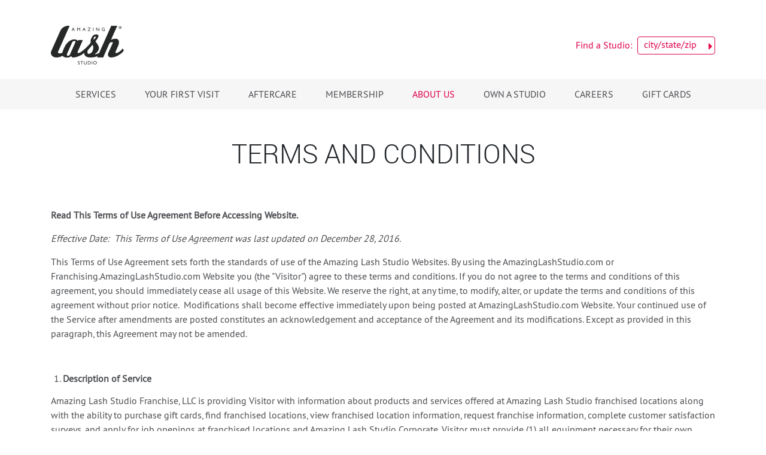

--- FILE ---
content_type: text/html; charset=utf-8
request_url: https://www.amazinglashstudio.com/about-us/terms-and-conditions
body_size: 8756
content:

<!DOCTYPE html>
<html lang="en-us">
    <head>
        <meta charset="utf-8" />
        <meta name="viewport" content="width=device-width, initial-scale=1.0" />
        <link rel="alternate" hreflang="en" href="https://www.amazinglashstudio.com" />
        <link rel="SHORTCUT ICON" href="/favicon.ico" />
        
            <title>Terms and Conditions</title>
<meta name="keywords" content="Amazing Lash Studio, Eye Lash Studio, Eye Lash Salon, Affordable Eye Lash Salon, Lash Lift, Eyelash Extentions, Lash Stufio, Eyelashes Extensions, Lashes Studio, Lashes Salon, Lash Lifts, Member, Non Member, Membership, Non Membership, 3D Volume, 6D Volume, Featherweight Volume, Brow Tinting, Brow Waxing, Brow Shaping, Brow Sculpting, Brow Darkening, Brow Tweezing, Brow Soft Wax, Brow Sugaring, Brow Hard Wax, Brow Trimming, Brow Dyeing, Brow Color, Eyebrow Shape, Eye Brow Services, Brow and Lash matching, Brow and Eyelash Tinting, Brow and Eyelash Color, Brow Bar, Tint Brows, Tint Lashes, Tint eyes and brows, Wax Face, Brow Tinting, Lash Tinting, Lash and Brow Color, Lash and Brow Dyeing Lash and Brow Darkening, Brown and Lash Dying, Brow Dying, Lash Dying, Brow Color, Eyelash Tint, Eyelash Darkener,  Brow Dye, Lash Dye and Perm, Lash Lift and Dye, Lash tint and lift, Eyelash Tinting, Eyelash Color, Eyelash Perm and Tint, Tint natural lashes darker, Dye Real Lashes, Die lashes, Die Eyelashes, Die Brows, Die Brown, Dye Black, Permanent Tint, Semi-permanent tint, brow barFace Waxing, Brow Waxing, Brow Shaping, Brow Sculpting, Chin Waxing, Nose Waxing, Mustache Waxing, Brow Tweezing, Brow Soft Wax, Brow Sugaring, Brow Hard Wax, Brow Trimming, Eyebrow Shape, Eye Brow Services, Brow and Face Waxing, Brow and Facial hair removal, Brows on fleek, Brow Bar, Wax brows, Wax Eye Brows,  Wax Lip Mustache, Wax Face, Women's Facial Waxing, Female Hair Removal" /><meta name="description" content="BOOK ONLINE at Amazing Lash Studio! We offer comfortable, lightweight eyelash extensions and lash lifts. Upgrade your look with hybrid,  3D Volume, 6D Volume and Featherweight Volume lashes." />            <link rel="alternate" href="https://www.amazinglashstudio.com/about-us/terms-and-conditions" hreflang="en" />
            <link rel="canonical" href="https://www.amazinglashstudio.com/about-us/terms-and-conditions" />
        
        <link rel="stylesheet" href="https://maxcdn.bootstrapcdn.com/bootstrap/4.0.0/css/bootstrap.min.css" integrity="sha384-Gn5384xqQ1aoWXA+058RXPxPg6fy4IWvTNh0E263XmFcJlSAwiGgFAW/dAiS6JXm" crossorigin="anonymous">
        <link rel="stylesheet" href="https://use.fontawesome.com/releases/v5.9.0/css/all.css" crossorigin="anonymous">
        <link href="/DependencyHandler.axd?s=L2Nzcy9iYXNlNy45LmNzczs&amp;t=Css&amp;cdv=1439759583" type="text/css" rel="stylesheet"/>
        <script src="https://cdnjs.cloudflare.com/ajax/libs/popper.js/1.12.9/umd/popper.min.js" integrity="sha384-ApNbgh9B+Y1QKtv3Rn7W3mgPxhU9K/ScQsAP7hUibX39j7fakFPskvXusvfa0b4Q" crossorigin="anonymous" type="86118ffcf827a37f8f1209c3-text/javascript"></script>
        <script src="https://maxcdn.bootstrapcdn.com/bootstrap/4.0.0/js/bootstrap.min.js" integrity="sha384-JZR6Spejh4U02d8jOt6vLEHfe/JQGiRRSQQxSfFWpi1MquVdAyjUar5+76PVCmYl" crossorigin="anonymous" type="86118ffcf827a37f8f1209c3-text/javascript"></script> 
        <!--[if lt IE 9]><script src="/common/script/html5shiv.min.js"></script><![endif]-->
        <!-- Google Tag Manager - WellBiz MarTec account -->
<script type="86118ffcf827a37f8f1209c3-text/javascript">(function(w,d,s,l,i){w[l]=w[l]||[];w[l].push({'gtm.start':
new Date().getTime(),event:'gtm.js'});var f=d.getElementsByTagName(s)[0],
j=d.createElement(s),dl=l!='dataLayer'?'&l='+l:'';j.async=true;j.src=
'https://www.googletagmanager.com/gtm.js?id='+i+dl;f.parentNode.insertBefore(j,f);
})(window,document,'script','dataLayer','GTM-NNC96P');</script>
<!-- End Google Tag Manager -->

<!-- Conversion Pixel for [content]- DO NOT MODIFY --><img src="https://data.adxcel-ec2.com/pixel/?ad_log=referer&action=content&pixid=7f055662-c2cd-4e71-bef7-c109caacff74"  width="1" height="1" border="0" alt=""><!-- End of Conversion Pixel -->

<meta name="google-site-verification=SqWjpqs5BulgwJNUJc7AT-y8REfqGmWVoq8ijkInruA"/>
        <meta name="facebook-domain-verification" content="q6t8xha6k76omrmbudg8kmkbn2zkgh" />
    </head>
    <body >
          
            <a class="screen-reader-shortcut" id="screen-reader-shortcut" href="/about-us/terms-and-conditions#main_content">Skip to main content</a>

        <a class="report-accessiblity" id="report-accessiblity" href="/report-an-accessibility-problem">Report an accessibility problem</a>
        <!-- Google Tag Manager (noscript) - WellBiz MarTec account -->
<noscript><iframe src="https://www.googletagmanager.com/ns.html?id=GTM-NNC96P"
height="0" width="0" style="display:none;visibility:hidden"></iframe></noscript>
<!-- End Google Tag Manager (noscript) -->
        <!--[if IE 8]><div class="ie8 ie"><![endif]-->
        <!--[if IE 9]><div class="ie9 ie"><![endif]-->
        <div id="master" class="interiorCorporatePage">


<header class="corporate-header">
    <div class="container">
        <div class="header d-none d-md-flex justify-content-between align-items-center py-2 py-md-4">
                    <div class="header__logo">
                        <a href="/"><img src="/media/3492/al-logo-stacked-1-6.png" alt="Amazing Lash Studio" /></a>
                    </div>

            <div class="header__find-a-studio">
                <form class="d-none d-md-flex align-items-center header__find-a-studio__form" action="/brow-locations">
                    <span class="header-form-label">Find a Studio:</span>
                    <div class="find-a-studio__form__field position-relative ml-2">
                        <input type="text" name="searchVal" placeholder="" id="header_search_input" required />
                        <label for="header_search_input" class="floating-label">
                            city/state/zip
                        </label>
                        <input type="image" src="/common/img/arrow.png" class="arrow" alt="Submit City State or Zipcode Search Query" />
                    </div>
                </form>
            </div>
        </div>
    </div>
    

<nav class="corporate-navigation header__nav navbar-collapse navbar-expand-md" aria-label="Corporate Navigation">
    <div class="d-flex d-md-none justify-content-between align-items-center py-2 px-3">
        <a href="/"><img class="navbar-brand" src="/media/3492/al-logo-stacked-1-6.png" alt="Amazing Lash Studio"></a>
        <button class="navbar-toggler navbar-light collapsed" type="button" data-target="#navbarSupportedContent" aria-controls="navbarSupportedContent" aria-expanded="false" aria-label="Toggle navigation">
            <span class="navbar-toggle-icon">
                <span class="icon-bar"></span>
                <span class="icon-bar"></span>
                <span class="icon-bar"></span>
            </span>
        </button>
    </div>
    <div id="navbarSupportedContent" class="navbar-collapse collapse">
        <ul class="navbar-nav mx-auto p-0 align-items-start align-items-md-center" role="menubar" aria-label="Corporate Navigation">
	    <li class="nav-item text-uppercase nav-dropdown dropdown expand-mobile">
			    <button class="nav-link border-0 bg-transparent text-uppercase py-md-3 px-4 d-flex align-items-center" data-display="static" type="button" id="Services-dropdown" role="button" data-flip="false" data-toggle="dropdown" aria-haspopup="true" aria-expanded="false">
				    Services <i class="pink fas fa-chevron-right d-md-none"></i>
			    </button>
    <ul class="dropdown-menu" aria-labelledby="Services-dropdown" role="menu">
	    <li class="dropdown-item text-uppercase">
			    <a class="nav-link px-4 px-md-0"   role="option"   href="/services/build-your-lash-look">BUILD YOUR LASH LOOK</a>
	    </li>
	    <li class="dropdown-item text-uppercase nav-dropdown dropdown">
			    <a class="nav-link px-4 px-md-0"   role="option"   href="/services/lash-services">Lash Services</a>
        <ul class="list-unstyled px-4 px-md-0" role="menu">
                <li>
                    <a class="anchor-link nav-link px-4 py-1" role="option" href="/services/lash-services#header-0">Lash Extensions</a>
                </li>
                <li>
                    <a class="anchor-link nav-link px-4 py-1" role="option" href="/services/lash-services#header-1">Lash Lift</a>
                </li>
                <li>
                    <a class="anchor-link nav-link px-4 py-1" role="option" href="/services/lash-services#header-2">Brow Waxing and Tinting</a>
                </li>
                <li>
                    <a class="anchor-link nav-link px-4 py-1" role="option" href="/services/lash-services#header-3">Lash Tinting</a>
                </li>
                <li>
                    <a class="anchor-link nav-link px-4 py-1" role="option" href="/services/lash-services#header-4">Facial Waxing</a>
                </li>
                <li>
                    <a class="anchor-link nav-link px-4 py-1" role="option" href="/services/lash-services#header-5">Brow Lamination</a>
                </li>
                <li>
                    <a class="anchor-link nav-link px-4 py-1" role="option" href="/services/lash-services#header-6">Refer a Friend</a>
                </li>
        </ul>
	    </li>
	    <li class="dropdown-item text-uppercase">
			    <a class="nav-link px-4 px-md-0"   role="option"   href="/services/local-pricing">Local Pricing</a>
	    </li>
    </ul>
	    </li>
	    <li class="nav-item text-uppercase nav-dropdown dropdown">
			    <button class="nav-link border-0 bg-transparent text-uppercase py-md-3 px-4 d-flex align-items-center" data-display="static" type="button" id="Your-First-Visit-dropdown" role="button" data-flip="false" data-toggle="dropdown" aria-haspopup="true" aria-expanded="false">
				    Your First Visit <i class="pink fas fa-chevron-right d-md-none"></i>
			    </button>
    <ul class="dropdown-menu" aria-labelledby="Your-First-Visit-dropdown" role="menu">
	    <li class="dropdown-item text-uppercase">
			    <a class="nav-link px-4 px-md-0"   role="option"   href="/your-first-visit/glamcam">GlamCam</a>
	    </li>
	    <li class="dropdown-item text-uppercase nav-dropdown dropdown">
			    <a class="nav-link px-4 px-md-0"   role="option"   href="/your-first-visit/lash-extensions">Lash Extensions</a>
        <ul class="list-unstyled px-4 px-md-0" role="menu">
                <li>
                    <a class="anchor-link nav-link px-4 py-1" role="option" href="/your-first-visit/lash-extensions#header-0">Before You Arrive</a>
                </li>
                <li>
                    <a class="anchor-link nav-link px-4 py-1" role="option" href="/your-first-visit/lash-extensions#header-1">What to Expect</a>
                </li>
                <li>
                    <a class="anchor-link nav-link px-4 py-1" role="option" href="/your-first-visit/lash-extensions#header-2">Customize Your Look</a>
                </li>
        </ul>
	    </li>
	    <li class="dropdown-item text-uppercase nav-dropdown dropdown">
			    <a class="nav-link px-4 px-md-0"   role="option"   href="/your-first-visit/lash-lift">Lash Lift</a>
        <ul class="list-unstyled px-4 px-md-0" role="menu">
                <li>
                    <a class="anchor-link nav-link px-4 py-1" role="option" href="/your-first-visit/lash-lift#header-0">Before You Arrive</a>
                </li>
                <li>
                    <a class="anchor-link nav-link px-4 py-1" role="option" href="/your-first-visit/lash-lift#header-1">What to Expect</a>
                </li>
        </ul>
	    </li>
    </ul>
	    </li>
	    <li class="nav-item text-uppercase nav-dropdown dropdown">
			    <button class="nav-link border-0 bg-transparent text-uppercase py-md-3 px-4 d-flex align-items-center" data-display="static" type="button" id="Aftercare-dropdown" role="button" data-flip="false" data-toggle="dropdown" aria-haspopup="true" aria-expanded="false">
				    Aftercare <i class="pink fas fa-chevron-right d-md-none"></i>
			    </button>
    <ul class="dropdown-menu" aria-labelledby="Aftercare-dropdown" role="menu">
	    <li class="dropdown-item text-uppercase">
			    <a class="nav-link px-4 px-md-0"   role="option"   href="/aftercare/lash-extensions">Lash Extensions</a>
	    </li>
	    <li class="dropdown-item text-uppercase">
			    <a class="nav-link px-4 px-md-0"   role="option"   href="/aftercare/lash-lift">Lash Lift</a>
	    </li>
    </ul>
	    </li>
	    <li class="nav-item text-uppercase">
			    <a class="nav-link px-4"  href="/membership">Membership</a>
	    </li>
	    <li class="nav-item text-uppercase current_category1 nav-dropdown dropdown">
			    <button class="nav-link border-0 bg-transparent text-uppercase py-md-3 px-4 d-flex align-items-center" data-display="static" type="button" id="About-Us-dropdown" role="button" data-flip="false" data-toggle="dropdown" aria-haspopup="true" aria-expanded="false">
				    About Us <i class="pink fas fa-chevron-right d-md-none"></i>
			    </button>
    <ul class="dropdown-menu" aria-labelledby="About-Us-dropdown" role="menu">
	    <li class="dropdown-item text-uppercase">
			    <a class="nav-link px-4 px-md-0"   role="option"   href="/about-us/our-story">Our Story</a>
	    </li>
	    <li class="dropdown-item text-uppercase">
			    <a class="nav-link px-4 px-md-0"   role="option"   href="/about-us/contact-us">Contact Us</a>
	    </li>
    </ul>
	    </li>
	    <li class="nav-item text-uppercase">
			    <a class="nav-link px-4"  href="/own-a-studio">Own a Studio</a>
	    </li>
	    <li class="nav-item text-uppercase">
			    <a class="nav-link px-4"  href="/careers">Careers</a>
	    </li>
	    <li class="nav-item text-uppercase">
			    <a class="nav-link px-4"  href="/gift-cards">Gift Cards</a>
	    </li>
        </ul>
    </div>
</nav>




    <!--Banner
    <div class="coronadiv">Important Message from Amazing Lash Studio Regarding Health + Safety - <a style="color: white; text-decoration: underline;" href="https://www.amazinglashstudio.com/services/health-plus-safety">Read More</a></div>
    End of Banner-->
</header>

                <main id="main_content" aria-hidden="false">


                    



<section>
    <h1 class="page-title">
        Terms and Conditions 
    </h1>
</section>


    <div class="umb-grid">
                <div class="grid-section">
    <div class="py-3 px-3">
        <div class='container'>
        <div class="row clearfix">
            <div class="col-md-12 column">
                <div >
                            
    
<p><strong>Read This Terms of Use Agreement Before Accessing Website.</strong></p>
<p><em>Effective Date:  This Terms of Use Agreement was last updated on December 28, 2016.</em></p>
<p>This Terms of Use Agreement sets forth the standards of use of the Amazing Lash Studio Websites. By using the AmazingLashStudio.com or Franchising.AmazingLashStudio.com Website you (the "Visitor") agree to these terms and conditions. If you do not agree to the terms and conditions of this agreement, you should immediately cease all usage of this Website. We reserve the right, at any time, to modify, alter, or update the terms and conditions of this agreement without prior notice.  Modifications shall become effective immediately upon being posted at AmazingLashStudio.com Website. Your continued use of the Service after amendments are posted constitutes an acknowledgement and acceptance of the Agreement and its modifications. Except as provided in this paragraph, this Agreement may not be amended.</p>
<p> </p>
<ol>
<li><strong> Description of Service</strong></li>
</ol>
<p>Amazing Lash Studio Franchise, LLC is providing Visitor with information about products and services offered at Amazing Lash Studio franchised locations along with the ability to purchase gift cards, find franchised locations, view franchised location information, request franchise information, complete customer satisfaction surveys, and apply for job openings at franchised locations and Amazing Lash Studio Corporate. Visitor must provide (1) all equipment necessary for their own Internet connection, including computer and modem and (2) provide for Visitor's access to the Internet, and (3) pay any fees relate with such connection.</p>
<p> </p>
<ol start="2">
<li><strong> Disclaimer of Warranties.</strong></li>
</ol>
<p>The site is provided by Amazing Lash Studio Franchise, LLC on an "as is" and on an "as available" basis.  To the fullest extent permitted by applicable law, Amazing Lash Studio Franchise, LLC makes no representations or warranties of any kind, express or implied, regarding the use or the results of this website in terms of its correctness, accuracy, reliability, or otherwise. Amazing Lash Studio Franchise, LLC shall have no liability for any interruptions in the use of this Website.  Amazing Lash Studio Franchise, LLC disclaims all warranties with regard to the information provided, including the implied warranties of merchantability and fitness for a particular purpose, and non-infringement.  Some jurisdictions do not allow the exclusion of implied warranties, therefore the above-referenced exclusion is inapplicable.</p>
<ol start="3">
<li><strong> Limitation of Liability</strong></li>
</ol>
<p>AMAZING LASH STUDIO FRANCHISE, LLC SHALL NOT BE LIABLE FOR ANY DAMAGES WHATSOEVER, AND IN PARTICULAR AMAZING LASH STUDIO FRANCHISE, LLC SHALL NOT BE LIABLE FOR ANY SPECIAL, INDIRECT, CONSEQUENTIAL, OR INCIDENTAL DAMAGES, OR DAMAGES FOR LOST PROFITS, LOSS OF REVENUE, OR LOSS OF USE, ARISING OUT OF OR RELATED TO THIS WEBSITE OR THE INFORMATION CONTAINED IN IT, WHETHER SUCH DAMAGES ARISE IN CONTRACT, NEGLIGENCE, TORT, UNDER STATUTE, IN EQUITY, AT LAW, OR OTHERWISE, EVEN IF AMAZING LASH STUDIO FRANCHISE, LLC HAS BEEN ADVISED OF THE POSSIBILITY OF SUCH DAMAGES. SOME JURISDICTIONS DO NOT ALLOW FOR THE LIMITATION OR EXCLUSION OF LIABILITY FOR INCIDENTAL OR CONSEQUENTIAL DAMAGES, THEREFORE SOME OF THE ABOVE LIMITATIONS IS INAPPLICABLE.</p>
<p> </p>
<ol start="4">
<li><strong> Indemnification</strong></li>
</ol>
<p>Visitor agrees to indemnify and hold Amazing Lash Studio Franchise, LLC, its parents, subsidiaries, affiliates, officers and employees, harmless from any claim or demand, including reasonable attorneys' fees and costs, made by any third party due to or arising out of Visitor's use of the Service, the violation of this Agreement, or infringement by Visitor, or other user of the Service using Visitor's computer, of any intellectual property or any other right of any person or entity.</p>
<p> </p>
<ol start="5">
<li><strong> Modifications and Interruption to Service</strong></li>
</ol>
<p>Amazing Lash Studio Franchise, LLC reserves the right to modify or discontinue the Service with or without notice to the Visitor. Amazing Lash Studio Franchise, LLC shall not be liable to Visitor or any third party should Amazing Lash Studio Franchise, LLC exercise its right to modify or discontinue the Service. Visitor acknowledges and accepts that Amazing Lash Studio Franchise, LLC does not guarantee continuous, uninterrupted or secure access to our Website and operation of our Website may be interfered with or adversely affected by numerous factors or circumstances outside of our control.</p>
<p> </p>
<ol start="6">
<li><strong> Third-Party Sites</strong></li>
</ol>
<p>Our Website may include links to other sites on the Internet that are owned and operated by online merchants and other third parties.  You acknowledge that we are not responsible for the availability of, or the content located on or through, any third-party site.  You should contact the site administrator or webmaster for those third-party sites if you have any concerns regarding such links or the content located on such sites.  Your use of those third-party sites is subject to the terms of use and privacy policies of each site, and we are not responsible therein. We encourage all Visitors to review said privacy policies of third-parties' sites.</p>
<p> </p>
<ol start="7">
<li><strong> Disclaimer Regarding Accuracy of Franchised Location Information</strong></li>
</ol>
<p>Hours of operation, services provided and other information have either been provided by the Amazing Lash Studio franchised locations or collected from publicly available sources. While Amazing Lash Studio Franchise, LLC makes every effort to ensure that the information on this Website is accurate, we can make no representations or warranties as to the accuracy or reliability of any information provided on this Website.</p>
<p> </p>
<ol start="8">
<li><strong> Governing Jurisdiction of the Arizona Courts</strong></li>
</ol>
<p>Our Website is operated and provided in the State of Arizona.  As such, we are subject to the laws of the State Arizona, and such laws will govern this Terms of Use, without giving effect to any choice of law rules.  We make no representation that our Website or other services are appropriate, legal or available for use in other locations.  Accordingly, if you choose to access our site you agree to do so subject to the internal laws of the State Arizona.</p>
<p> </p>
<ol start="9">
<li><strong> Compliance with Laws</strong></li>
</ol>
<p>Visitor assumes all knowledge of applicable law and is responsible for compliance with any such laws.  Visitor may not use the Service in any way that violates applicable state, federal, or international laws, regulations or other government requirements. Visitor further agrees not to transmit any material that encourages conduct that could constitute a criminal offense, give rise to civil liability or otherwise violate any applicable local, state, national, or international law or regulation.</p>
<ol start="10">
<li><strong> Copyright and Trademark Information</strong></li>
</ol>
<p>All content included or available on this site, including site design, text, graphics, interfaces, and the selection and arrangements thereof is ® 2016 Amazing Lash Studio Franchise, LLC, with all rights reserved, or is the property of Amazing Lash Studio Franchise, LLC and/or third parties protected by intellectual property rights.  Any use of materials on the Website, including reproduction for purposes other than those noted above, modification, distribution, or replication, any form of data extraction or data mining, or other commercial exploitation of any kind, without prior written permission of an authorized officer of Amazing Lash Studio Franchise, LLC is strictly prohibited.  Visitors agree that they will not use any robot, spider, or other automatic device, or manual process to monitor or copy our web pages or the content contained therein without prior written permission of an authorized officer of Amazing Lash Studio Franchise, LLC.</p>
<p>Amazing Lash Studio ® and AmazingLashStudio.com are proprietary marks of Amazing Lash Studio Franchise, LLC.  Amazing Lash Studio Franchise, LLC’s trademarks may not be used in connection with any product or service that is not provided by Amazing Lash Studio Franchise, LLC, in any manner that is likely to cause confusion among customers, or in any manner that disparages or discredits Amazing Lash Studio Franchise, LLC.</p>
<p>All other trademarks displayed on Amazing Lash Studio Franchise, LLC’s Website are the trademarks of their respective owners, and constitute neither an endorsement nor a recommendation of those Vendors.  In addition, such use of trademarks or links to the websites of Vendors is not intended to imply, directly or indirectly, that those Vendors endorse or have any affiliation with Amazing Lash Studio Franchise, LLC.</p>
<ol start="11">
<li><strong> Notification of Claimed Copyright Infringement</strong></li>
</ol>
<p>Pursuant to Section 512(c) of the Copyright Revision Act, as enacted through the Digital Millennium Copyright Act, Amazing Lash Studio Franchise, LLC designates the following individual as its agent for receipt of notifications of claimed copyright infringement.</p>
<p>By Mail:</p>
<p>1890 Wynkoop St Unit 1, Denver, CO 80202</p>
<p>By Email: <u><a href="/cdn-cgi/l/email-protection" class="__cf_email__" data-cfemail="fe97909891bebf939f84979099b29f8d96ad8a8b9a9791d09d9193">[email&#160;protected]</a></u></p>
<p> </p>
<ol start="12">
<li><strong> Other Terms</strong></li>
</ol>
<p>If any provision of this Terms of Use Agreement shall be unlawful, void or unenforceable for any reason, the other provisions (and any partially-enforceable provision) shall not be affected thereby and shall remain valid and enforceable to the maximum possible extent.  You agree that this Terms of Use Agreement and any other agreements referenced herein may be assigned by Amazing Lash Studio Franchise, LLC, in our sole discretion, to a third party in the event of a merger or acquisition.  This Terms of Use Agreement shall apply in addition to, and shall not be superseded by, any other written agreement between us in relation to your participation as a Visitor.  Visitor agrees that by accepting this Terms of Use Agreement, Visitor is consenting to the use and disclosure of their personally identifiable information and other practices described in our Privacy Policy Statement.</p>


                </div>
            </div>        </div>
        </div>
    </div>
                </div>
    </div>





<div class="m-3 m-lg-5">&nbsp;</div>
                </main>

            <footer id="footer" aria-hidden="false">
                <div class="container logos pb-0">
                    <div class="row position-relative">
                                    <div class="primary-logo col-12 col-md-6 text-center">
                                            <img src="/media/3168/keep_glowing_white.png" alt="Keep Glowing White" />
                                    </div>
                            <hr class="d-md-none" />
                            <div class="vl d-none d-md-block"></div>
                                                    <div class="other-logos col-12 col-md-6 justify-content-around d-flex flex-wrap py-3 py-md-2 align-items-center">
                                        <a href="https://www.drybarshops.com" target="_blank">
                                            <img src="/media/3165/drybar_logo_white_138x66.png" alt="Drybar Logo White 138X66" />
                                        </a>
                                        <a href="/">
                                            <img src="/media/3164/amazinglashstudio_logo_white_138x66.png" alt="Amazinglashstudio Logo White 138X66" />
                                        </a>
                                        <a href="https://www.radiantwaxing.com/">
                                            <img src="/media/3485/primary-logo-variation-3-1-1.png" alt="PRIMARY LOGO VARIATION 3 (1) (1)" />
                                        </a>
                                        <a href="https://elementsmassage.com/" target="_blank">
                                            <img src="/media/3166/elementsmassage_logo_white_138x66.png" alt="Elementsmassage Logo White 138X66" />
                                        </a>
                                        <a href="https://fitnesstogether.com/" target="_blank">
                                            <img src="/media/3167/fitnesstogether_logo_white_138x66.png" alt="Fitnesstogether Logo White 138X66" />
                                        </a>
                            </div>
                        </div>
                    </div>

                <div class="container clear">
                    <nav id="footer_nav" aria-label="Footer">
                        <div class="column"><ul>    <li >
            <a href="/media-buzz" >Media & Buzz</a>

        
    </li>
    <li >
            <a href="/news-articles" >News Articles</a>

        
    </li>
</ul></div>
                        <div class="column"><ul>    <li >
            <a href="/locations" >Locations</a>

        
    </li>
    <li >
            <a href="/site-map" >Site Map</a>

        
    </li>
</ul></div>
                        <div class="column"><ul>    <li >
            <a href="/about-us/privacy-policy" >Privacy Policy</a>

        
    </li>
    <li class="current_category2 current_page ">
            <a href="/about-us/terms-and-conditions" >Terms and Conditions</a>

        
    </li>
    <li >
            <a href="https://wellbizbrands.com/consumer-health-data-privacy-policy/" target="_blank" title="Do Not Sell or Share (opens in new window)">Do Not Sell or Share</a>

        
    </li>
</ul>
                            <!-- TrustArc Consent in 'Master' in 'Templates'-->
                                <style>a.truste_cursor_pointer {;}</style> 
                                <div id='teconsent'></div>
                        </div>
                        
                    
                    </nav>
                    <div id="footer_social">
                        <div class="icons">
<a href="https://www.facebook.com/AmazingLashStudio" target="_blank" class="facebook fab fa-facebook-square" title="Facebook (opens in new window)">Facebook</a>                                                                                    <a href="https://www.instagram.com/amazinglashstudio/" target="_blank" class="instagram fab fa-instagram" title="Instagram (opens in new window)">Instagram</a>                        </div>
                    </div>
                </div>
            </footer>

        </div>
        <!--[if IE 9]></div><![endif]-->
        <!--[if IE 8]></div><![endif]-->
        

        <script data-cfasync="false" src="/cdn-cgi/scripts/5c5dd728/cloudflare-static/email-decode.min.js"></script><script src="/DependencyHandler.axd?s=L2NvbW1vbi9zY3JpcHQvYmFzZS5qczs&amp;t=Javascript&amp;cdv=1439759583" type="86118ffcf827a37f8f1209c3-text/javascript"></script>
        
        
        
        
    <script src="/cdn-cgi/scripts/7d0fa10a/cloudflare-static/rocket-loader.min.js" data-cf-settings="86118ffcf827a37f8f1209c3-|49" defer></script><script defer src="https://static.cloudflareinsights.com/beacon.min.js/vcd15cbe7772f49c399c6a5babf22c1241717689176015" integrity="sha512-ZpsOmlRQV6y907TI0dKBHq9Md29nnaEIPlkf84rnaERnq6zvWvPUqr2ft8M1aS28oN72PdrCzSjY4U6VaAw1EQ==" data-cf-beacon='{"version":"2024.11.0","token":"1028300de8e148bdb07153344b7a6ecb","server_timing":{"name":{"cfCacheStatus":true,"cfEdge":true,"cfExtPri":true,"cfL4":true,"cfOrigin":true,"cfSpeedBrain":true},"location_startswith":null}}' crossorigin="anonymous"></script>
</body>
</html>

--- FILE ---
content_type: application/x-javascript
request_url: https://www.amazinglashstudio.com/DependencyHandler.axd?s=L2NvbW1vbi9zY3JpcHQvYmFzZS5qczs&t=Javascript&cdv=1439759583
body_size: 2323
content:
if(!String.prototype.includes){(function(){'use strict';var toString={}.toString;var defineProperty=(function(){try{var object={};var $defineProperty=Object.defineProperty;var result=$defineProperty(object,object,object)&&$defineProperty;}catch(error){}
return result;}());var indexOf=''.indexOf;var includes=function(search){if(this==null){throw TypeError();}
var string=String(this);if(search&&toString.call(search)=='[object RegExp]'){throw TypeError();}
var stringLength=string.length;var searchString=String(search);var searchLength=searchString.length;var position=arguments.length>1?arguments[1]:undefined;var pos=position?Number(position):0;if(pos!=pos){pos=0;}
var start=Math.min(Math.max(pos,0),stringLength);if(searchLength+start>stringLength){return false;}
return indexOf.call(string,searchString,pos)!=-1;};if(defineProperty){defineProperty(String.prototype,'includes',{'value':includes,'configurable':true,'writable':true});}else{String.prototype.includes=includes;}}());}
function getUrlVars(){var vars=[],hash;var hashes=window.location.search.slice(window.location.search.indexOf('?')+1).split('&');for(var i=0;i<hashes.length;i++){hash=hashes[i].split('=');vars.push(hash[0]);vars[hash[0]]=hash[1];}
return vars;}
function getWidth(){return window.innerWidth||document.documentElement.clientWidth||document.body.clientWidth;}
function getHeight(){return window.innerHeight||document.documentElement.clientHeight||document.body.clientHeight;}
function expandMobileDropdowns(){var width=window.innerWidth||document.documentElement.clientWidth||document.body.clientWidth;function expandDropdowns(){expandedDropdowns=document.querySelectorAll('.expand-mobile');Array.prototype.forEach.call(expandedDropdowns,function(dropdown){dropdown.classList.add('show');dropdown.firstElementChild.setAttribute('aria-expanded',"true");dropdown.lastElementChild.classList.add('show');});}
function collapseDropdowns(){expandedDropdowns=document.querySelectorAll('.expand-mobile');Array.prototype.forEach.call(expandedDropdowns,function(dropdown){dropdown.classList.remove('show');dropdown.firstElementChild.setAttribute('aria-expanded',"false");dropdown.lastElementChild.classList.remove('show');});}
if(width<768){expandDropdowns();}else{collapseDropdowns();}}
function corporateNavigationKeypress(){var dropdownToggles=document.querySelectorAll('.corporate-navigation .dropdown > button');function focusFirstItem(dropdown,options){if(options[0]&&!dropdown.classList.contains('show')){setTimeout(function(){options[0].focus();},0);}}
function isOption(element){if(element.hasAttribute('role')&&element.getAttribute('role')==="option"){return true;}
return false;}
function checkKeyPress(keyCode){switch(keyCode){case 38:return'previous';case 40:return'next';default:return false;}}
function focusNextElement(element,direction){var options=document.querySelectorAll('.corporate-navigation .dropdown.show [role="option"]');if(options.length<1){return;}
var curIndex=Array.prototype.indexOf.call(options,element);var nextIndex=direction==='previous'?curIndex-1:curIndex+1;if(nextIndex<0||nextIndex>options.length-1){return;}
options[nextIndex].focus();}
Array.prototype.forEach.call(dropdownToggles,function(button){button.addEventListener('click',function(e){var dropdown=e.target.nextElementSibling;var options=dropdown.querySelectorAll('[role="option"]');focusFirstItem(dropdown,options);});});document.addEventListener('keydown',function(e){var direction=checkKeyPress(e.keyCode);var current=document.activeElement;if(!direction||!isOption(current)){return;}
focusNextElement(current,direction);});}
(function corporateDropdownListeners(){var anchorLinks=document.querySelectorAll('.anchor-link');var corporateNavigation=document.querySelector('.corporate-navigation');var corporateNavigationDropdowns=document.querySelectorAll('.corporate-navigation .dropdown');var corporateNavigationToggle=document.querySelector('.corporate-navigation .navbar-toggler');var corporateNavigationContent=document.querySelector('#navbarSupportedContent');var bookNowWrapper=document.querySelector('.booknow-button-wrapper.is-mobile');var header=corporateNavigation.firstElementChild;function toggleBackground(e){if(corporateNavigationContent.classList.contains('collapsing'))return;var offset=header.getBoundingClientRect().height;var navigationHeight=corporateNavigationContent.firstElementChild.getBoundingClientRect().height+offset;function setWidth(){corporateNavigationContent.style.height=(getHeight()-offset)+"px";if(!corporateNavigationContent.classList.contains('show'))return;clearInterval(myInterval);}
if(corporateNavigation.classList.contains('expanded')){corporateNavigationContent.style.height='auto';}else if(navigationHeight>getHeight()){var myInterval=setInterval(setWidth,1);}
document.querySelector('body').classList.toggle('expanded-nav');corporateNavigation.classList.toggle('expanded');}
function scrollToElement(selector,fixedHeader){var floatingHeight=bookNowWrapper?bookNowWrapper.getBoundingClientRect().height:0;var currentOffset=window.pageYOffset;var offset=header.getBoundingClientRect().height+floatingHeight+24;var targetPosition=document.querySelector(selector).getBoundingClientRect().top;if(!fixedHeader){offset+=floatingHeight}
var target=currentOffset+targetPosition-offset;window.scrollTo({top:target,behavior:'smooth'});}
if(corporateNavigationToggle){corporateNavigationToggle.addEventListener('click',toggleBackground);}
Array.prototype.forEach.call(corporateNavigationDropdowns,function(dropdown){dropdown.addEventListener('mouseenter',function(){var width=getWidth();if(width<768){return;}
var dpToggle=dropdown.firstElementChild;var dpList=dropdown.lastElementChild;dropdown.classList.add('show');dpList.classList.add('show');dpToggle.setAttribute('aria-expanded',"true");});dropdown.addEventListener('mouseleave',function(){var width=getWidth();if(width<768){return;}
var dpToggle=dropdown.firstElementChild;var dpList=dropdown.lastElementChild;dropdown.classList.remove('show');dpList.classList.remove('show');dpToggle.setAttribute('aria-expanded','false');});});Array.prototype.forEach.call(anchorLinks,function(link){link.addEventListener('click',function(e){var width=getWidth();if(width<768){var href=e.target.getAttribute('href');if(window.location.href.includes(href.split('#')[0])){e.preventDefault();var selector='#'+href.split('#')[1];var isFixed=document.querySelector('body').classList.contains('fixheader');scrollToElement(selector,isFixed);}
corporateNavigationToggle.click();}});});if(window.location.href.includes('#header')){var selector='#'+window.location.href.split('#')[1];scrollToElement(selector,false)}})();(function findGeoLocation(){if(navigator.geolocation){navigator.geolocation.getCurrentPosition(position=>{var geoLocationLat=position.coords.latitude;var geoLocationLong=position.coords.longitude;document.cookie='geolocationLat='+geoLocationLat+'; Max-Age=300000; path=/; SameSite=None; Secure';document.cookie='geolocationLong='+geoLocationLong+'; Max-Age=300000; path=/; SameSite=None; Secure';});}else{console.log('Geolocation is not supported for this Browser/OS.');}})();(function mapExpandListener(){var expandMapText=document.querySelector("#map_expand");var mapExpand=document.querySelector(".map");if(expandMapText){expandMapText.addEventListener("click",function(){expandMapText.style.display="none";mapExpand.style.height="auto";})}})();(function navBarListenersMobile(){var navToggleBtn=document.querySelector(".navbar-toggler");var ariaNavBtn=navToggleBtn.getAttribute("aria-expanded");var navContent=document.querySelector("#navbarSupportedContent");var navItemDropdown=document.querySelectorAll(".nav-dropdown");navToggleBtn.addEventListener("click",function(){navToggleBtn.classList.toggle("collapsed");navContent.classList.toggle("show");if(ariaNavBtn==="true")
ariaNavBtn="false";navToggleBtn.setAttribute("aria-expanded",ariaNavBtn);});for(var dropdown of navItemDropdown){dropdown.addEventListener('click',function(){var childDropdown=this.getElementsByTagName('ul')[0];var previousSelection=[...document.getElementsByClassName("dropdown-menu show")];childDropdown.classList.toggle("show");if(previousSelection.length>0){previousSelection[0].classList.remove("show");}
var childAria=this.querySelector('button');var ariaHandler=childAria.getAttribute("aria-expanded");if(ariaHandler=="true");ariaHandler="false";childAria.setAttribute("aria-expanded",ariaHandler);})}})();var getSiblings=function(elem){var siblings=[];var sibling=elem.parentNode.firstChild;while(sibling){if(sibling.nodeType===1&&sibling!==elem){siblings.push(sibling);}
sibling=sibling.nextSibling}
return siblings;};var mostPopular=document.querySelectorAll(".mostPopular-wrapper");if(mostPopular){[...mostPopular].forEach(popularItem=>{var siblings=getSiblings(popularItem);[...siblings].forEach(sibling=>{if(!sibling.classList.contains("mostPopular-wrapper"))
{sibling.classList.add("top-padding-36")}});});}
;;;

--- FILE ---
content_type: application/javascript
request_url: https://www.zeropartyforms.com/w37htfhcq2/vendor/70f53563-462a-447a-a457-5b286b3832a3/custom.js?cb=6581E13530ABAEAC1C1A98E7BB5751FC
body_size: 5585
content:
window.CJSAPPS_ARR=["163","243","708","709","523","769"],window.CJSAPPS_PARENT={},window.CJSAPPS_PARENT[163]={},window.CJSAPPS_PARENT[243]={},window.CJSAPPS_PARENT[708]={},window.CJSAPPS_PARENT[708].AfterDocReady=function(e,t,r,a,o){var n={};n.log=DIGIOH_CUSTOM_JS.log;try{const g="Digioh Analytics Tracker",l="tracker_disable";e.trackingAnalyticsNotifier=e.trackingAnalyticsNotifier||e.initAppNotifications(g);let c=e.getAccountMetadata(l);function i(){return e.trackingPlugins||[]}function s(e,t){let r="<strong>"+e+"</strong></br><ul>";for(const e of Object.keys(t))r+="<li>"+e+" : "+t[e]+"</li>";return r+="</ul>",r}c=c?c.split(",").map((e=>e.trim())):[],e.trackingPlugins=e.trackingPlugins||[],e.queuedEvents=e.queuedEvents||[],e.trackEvent=function(t,r={},a={}){const o=i();if("string"!=typeof t||0==t.trim().length)throw new Error("api.trackEvent(eventName, eventPayload) - missing or invalid eventName");"object"==typeof o&&0!=o.length||e.queueTrackingEvent(t,r),function(e){if(null===e)return;for(const t in e){if(null===e[t]||void 0===e[t]){delete e[t];continue}"string"==typeof e[t]&&(e[t]=e[t].trim());const r=t.trim();r!==t&&(e[r]=e[t],delete e[t])}}(r);for(const n of o){if("object"!=typeof n||!n.pluginName||!n.trackingFun||"function"!=typeof n.trackingFun)throw new Error("api.trackEvent(eventName, eventPayload) - invalid plugin "+n.pluginName);if(!c.includes(n.pluginName)){if(a.hasOwnProperty("trackPlugin")&&a.trackPlugin!==n.pluginName)continue;n.pluginStatus()?(n.trackingFun(t,r),e.trackingAnalyticsNotifier.infoNotifyApp(`${n.pluginName.toUpperCase()} - ${s(t,r)}`)):e.queueTrackingEvent(t,r,n.pluginName)}}},e.registerPlugin=function(t){e.trackingPlugins.find((e=>e.pluginName===t.pluginName))||(e.trackingPlugins.push(t),e.trackingAnalyticsNotifier.infoNotifyApp(`${t.pluginName.toUpperCase()} tracker has been registered.`))},e.queueTrackingEvent=function(t,r,a=""){e.queuedEvents.push({eventName:t,propsObj:r,pluginName:a}),e.trackingAnalyticsNotifier.infoNotifyApp(`${a?a.toUpperCase()+" ":""}Event queued: ${t}`)},setInterval((function(){const t=i();e.queuedEvents=e.queuedEvents.filter((r=>{try{if(r.pluginName){const a=t.find((e=>e.pluginName===r.pluginName));if(a&&a.pluginStatus())return e.trackEvent(r.eventName,r.propsObj,r.pluginName),!1}else{if(t.length&&t.every((e=>e.pluginStatus())))return e.trackEvent(r.eventName,r.propsObj),!1}}catch(e){n.error("Error processing queued event:",e)}return!0}))}),1e3)}catch(u){return DIGIOH_CUSTOM_JS.logError(u,"custom_js_parent_apps"),u.message="DIGIOH: Custom JS Apps #708 (Parent: AfterDocReady) -- "+u.message,t.console.error(u),!0}},window.CJSAPPS_PARENT[709]={},window.CJSAPPS_PARENT[709].AfterDocReady=function(e,t,r,a,o){DIGIOH_CUSTOM_JS.log;try{function n(e,t){t||(t="=");const r=e.indexOf(t);if(-1===r)return[e];return[e.substring(0,r),e.substring(r+1)]}e.umtStorage={key:"digioh_umt_storage",set:function(r,a,o){try{let e=JSON.parse(t.parent.localStorage.getItem(this.key)||"{}"),n=new Date;n.setDate(n.getDate()+o),e[r]={value:a,expires:n.getTime()},t.parent.localStorage.setItem(this.key,JSON.stringify(e))}catch(t){e.warnNotifyApp("UTM Storage: Failed to store "+r)}},get:function(r){try{let e=JSON.parse(t.parent.localStorage.getItem(this.key)||"{}"),a=e[r];return a?(new Date).getTime()>a.expires?(delete e[r],t.parent.localStorage.setItem(this.key,JSON.stringify(e)),null):a.value:null}catch(t){return e.warnNotifyApp("UTM Storage: Failed to retrieve "+r),null}}},e.storeQueryString=function(){let t=e.getQueryString();if(t)for(var r of(t=t.substring(1),t=t.split("&"),t))2==(r=n(r)).length&&(a=r[0],o=r[1],e.umtStorage.get(a+"_first")||e.umtStorage.set(a+"_first",o,1e3),e.umtStorage.set(a+"_last",o,1e3),e.umtStorage.set(a+"_session",o,1/24/2));var a,o},e.getStoredQueryStringVal=function(t,r){if("first"!=r&&"last"!=r&&"session"!=r)throw new Error("api.getStoredQueryStringVal expects first, last, session param");t=t+"_"+r;let a=e.umtStorage.get(t);return decodeURIComponent(a||"")},e.getGAValue=function(){var e=r.cookie.match("(?:^|;)\\s*_ga=([^;]*)"),t=e?decodeURIComponent(e[1]):null;return t&&(e=t.match(/(\d+\.\d+)$/)),e?e[1]:""},e.getGAClientId=function(){return e.GoogleAnalytics&&e.GoogleAnalytics.tracker&&e.GoogleAnalytics.tracker.get?e.GoogleAnalytics.tracker.get("clientId"):e.getGAValue()},e.storeQueryString(),e.replaceMergeTagsInString=function(r,a){const n=function(e){return"null"==e||"undefined"==e?"":e||""},i="undefined"!=typeof boxapi,s=function(){return n(a&&a.pageName?a.pageName:boxapi.getPageName())};if("string"!=typeof r)throw new Error("UMT expects string, got "+typeof r+" with value "+r.toString());if(!r)return"";if(r.indexOf("[")<0)return r;const g=e.isPreview()?"[N/A in Preview]":"",l="";let c=(r=(r=(r=(r=(r=(r=(r=(r=(r=(r=(r=(r=(r=(r=(r=r.replace(/\[COUNTRY\]/gi,n(e.getClientCountryName())||g)).replace(/\[COUNTRY_CODE\]/gi,n(e.getClientCountryCode())||g)).replace(/\[REGION\]/gi,n(e.getClientRegionOrStateName())||g)).replace(/\[REGION_CODE\]/gi,n(e.getClientRegionOrStateCode())||g)).replace(/\[CITY\]/gi,n(e.getClientCity())||g)).replace(/\[POSTAL_CODE\]/gi,n(e.getClientPostalCode())||g)).replace(/\[REFERRING_URL\]/gi,n(e.getReferrer())||g)).replace(/\[LANDING_URL\]/gi,n(e.getLandingPageUrl())||g)).replace(/\[BROWSER_TYPE\]/gi,n(e.getBrowserType())||g)).replace(/\[WEB_SOURCE\]/gi,n(e.getTrafficSource())||g)).replace(/\[SEARCH_ENGINE\]/gi,n(e.getSearchEngineSource())||g)).replace(/\[PAGE_VISITS\]/gi,n(e.getTotalPageViews())||g)).replace(/\[PAST_VISITS\]/gi,n(e.getTotalSessions())||g)).replace(/\[HOST_NAME\]/gi,n(e.getHostname())||g)).replace(/\[PAGE_PATH\]/gi,n(e.getPagePath())||g)).match(/\[PAGE_PATH\|(\d)\]/);if(c){let t=parseInt(c[1]),a=e.getPagePath().split("/");!isNaN(t)&&t<a.length&&(r=r.replace(c[0],a[t]))}r=(r=r.replace(/\[QUERY_STRING\]/gi,n(e.getQueryString())||g)).replace(/\[IP_ADDRESS\]/gi,n(e.getClientIpAddress())||g),i&&(r=r.replace(/\[(LIGHT)?BOX_NAME\]/gi,n(boxapi.getName())||g)),i&&(r=r.replace(/\[(LIGHT)?BOX_ID\]/gi,n(boxapi.getId())||g)),i&&(r=r.replace(/\[BOX_TYPE\]/gi,n(boxapi.getBoxType())||g)),i&&(r=r.replace(/\[BOX_PAGE(_?NAME)?\]/gi,n(boxapi.getPageTitle(s()))||g)),r=(r=(r=(r=(r=(r=(r=(r=(r=(r=(r=(r=(r=(r=(r=(r=(r=(r=(r=r.replace(/\[VARIATION_ID\]/gi,n(o.variation_short_id)||g)).replace(/\[VENDOR_ID\]/gi,n(e.getAccountId())||g)).replace(/\[VENDOR_GUID\]/gi,n(e.getAccountGuid())||g)).replace(/\[DEVICE\]/gi,n(e.getDeviceType())||g)).replace(/\[OPERATING_SYSTEM\]/gi,n(e.getOperatingSystem())||g)).replace(/\[BROWSER_TYPE\]/gi,n(e.getBrowserType())||g)).replace(/\[BROWSER_VERSION\]/gi,n(e.getBrowserVersion())||g)).replace(/\[SUBMIT_URL\]/gi,n(e.getCurrentUrl()?e.getCurrentUrl().replace(/^https?:\/\//,""):"")||g)).replace(/\[SUBMIT_DATE\]/gi,n((new Date).toUTCString())||g)).replace(/\[EMAIL\]/gi,n(e.getDataLayerValue("email")||(e.getEmail?e.getEmail():l))||l)).replace(/\[USER_?ID\]/gi,n(e.getUserId?e.getUserId():"")||l)).replace(/\[PHONE\]/gi,n(e.getDataLayerValue("phone"))||l)).replace(/\[NAME(?:\|([^\]]*))?\]/gi,((t,r)=>n(e.getDataLayerValue("name"))||r||l))).replace(/\[FIRST_NAME(?:\|([^\]]*))?\]/gi,((t,r)=>n(e.getDataLayerValue("first_name"))||r||l))).replace(/\[LAST_NAME(?:\|([^\]]*))?\]/gi,((t,r)=>n(e.getDataLayerValue("last_name"))||r||l))).replace(/\[OPT_IN\]/gi,n(e.getDataLayerValue("opt_in"))||l)).replace(/\[URIENC\|FIRST_NAME\]/gi,n(encodeURIComponent(e.getDataLayerValue("first_name")))||l)).replace(/\[URIENC\|LAST_NAME\]/gi,n(encodeURIComponent(e.getDataLayerValue("last_name")))||l)).replace(/\[URIENC\|EMAIL\]/gi,n(encodeURIComponent(e.getDataLayerValue("email")))||l);const u=t.parent.mParticle&&t.parent.mParticle.Identity&&t.parent.mParticle.Identity.getCurrentUser()?t.parent.mParticle.Identity.getCurrentUser().getMPID():null;if(r=r.replace(/\[MPID\]/gi,u||g),/\[DL\|/.test(r)){const e=r.match(/\[DL\|(\w+)\|(\w+)\]/);if(e&&3==e.length){const a=e[0],o=e[1],n=e[2];let i="";if(t.parent.dataLayer&&o&&n)for(const e of t.parent.dataLayer)if(e.event==o){i=e[n]||"";break}r=r.replace(a,i)}}const p=/\[RX\|/i,f=/\[RX\|([A-Z][A-Z0-9_]+)\|\/((?:\\\/|[^\/])*)\/([gmixsuUAJD]*)\]/i,m=/^(?:[^\\(]|\\.)*\((?:[^\\)]|\\.)*\)(?:[^\\(]|\\.)*$/;for(;p.test(r);)try{const t=r.match(f);if(!t)throw new Error("expected format [RX|SIMPLE_MERGE_TAG_NAME|/rx body/rxflags]");const a=t[0],o="["+t[1]+"]",n=e.replaceMergeTagsInString(o);if(n==o)throw new Error("Invalid simple merge tag "+t[1]+" in "+a);const i=t[2],s=t[3]||"",g=new RegExp(i,s);if(!m.test(i))throw new Error("regexp must contain exactly (one capturing group)");if(/g/.test(s))throw new Error("global match flag 'g' is not supported");const l=n.match(g);let c="";l&&l[1]?c=l[1]:e.warnNotifyApp("[RX] merge tag /"+i+"/"+s+"did not match '"+n+" ("+o+")"),r=r.replace(a,c)}catch(t){e.errorNotifyApp("Invalid RX merge tag in: '"+r+"': "+t.message),r=""}if("function"==typeof e.getGAClientId&&(r=r.replace(/\[GA_CLIENT_ID\]/gi,n(e.getGAClientId())||l)),"function"==typeof r.matchAll){const a=r.matchAll(/\[TEXT_?(\d{1,3})\]/gi);if(i)for(const e of a){const t=e[1],a="main"==s()?"text"+t:s()+"text"+t,o=settings[a]||{};r=r.replace(e[0],n(o.text)||l)}const o=r.matchAll(/\[BUTTON_?(\d{1,3})\]/gi);if(i)for(const e of o){const t=e[1],a="main"==s()?"button"+t:s()+"button"+t,o=settings[a]||{};r=r.replace(e[0],n(o.text)||l)}if([...r.matchAll(/\[URIENC\|CUSTOM_?(\d{1,3})\]/gi)].length){let t=(r=r.replace(/\URIENC\|/gi,"")).matchAll(/\[CUSTOM_?(\d{1,3})\]/gi);for(let a of t)r=r.replace(a[0],n(encodeURIComponent(e.getDataLayerValue("custom_"+a[1])))||l)}let g=r.matchAll(/\[CUSTOM_?(\d{1,3})\]/gi);for(let t of g)r=r.replace(t[0],n(e.getDataLayerValue("custom_"+t[1]))||l);if([...r.matchAll(/\[URIENC\|EP?(\d{1,3})_CUSTOM_?(\d{1,3})\]/gi)].length){let t=(r=r.replace(/\URIENC\|/gi,"")).matchAll(/\[EP?(\d{1,3})\_CUSTOM_?(\d{1,3})\]/gi);for(let a of t)r=r.replace(a[0],n(encodeURIComponent(e.getDataLayerValue("ep"+a[1]+"_custom_"+a[2])))||l)}let c=r.matchAll(/\[EP?(\d{1,3})\_CUSTOM_?(\d{1,3})\]/gi);for(let t of c)r=r.replace(t[0],n(e.getDataLayerValue("ep"+t[1]+"_custom_"+t[2]))||l);let u=(r=r.replace(/\[COOKIE\|([^\|\]]+)(?:\|([^\]]*))?\]/g,((t,r,a)=>{const o=e.getCookie(r);return n(o)||a||""}))).matchAll(/\[LS\|([^\|\]]+)(\|(\S+))?\]/g);for(let e of u){let a=e[3]||"";r=t.parent.localStorage?r.replace(e[0],n(t.parent.localStorage.getItem(e[1]))||a):a}let p=r.matchAll(/\[QS\|([^\|\]]+)(\|(\S+))?\]/g);for(let t of p){let a=t[3]||"";r=r.replace(t[0],n(e.getStoredQueryStringVal(t[1],"last"))||a)}p=r.matchAll(/\[QS(FC|LC|SN)\|([^\|\]]+)(\|(\S+))?\]/g);for(let t of p){let a=t[4]||"",o="";switch(t[1]){case"FC":o="first";break;case"LC":default:o="last";break;case"SN":o="session"}r=r.replace(t[0],n(e.getStoredQueryStringVal(t[2],o))||a)}if(i){const t=r.matchAll(/\[i18n\|([a-zA-z0-9_]+)\]/gi);for(const a of t){const t=a[1];if(!0===boxapi.i18nReady){const o=boxapi.geti18nMatrix(boxapi.getId());if(!o||!o.length){e.warnNotifyApp("Found i18n merge tags but i18n app not yet initialized");break}const n=boxapi.geti18nMatrix(boxapi.getId()),i=boxapi.getElemIndex(n,t),s=boxapi.getLangIndex(n,e.language||"en");translation=n[i][s],r=r.replace(a[0],translation)}}}if(e.getStoredSegTraits){let t=r.matchAll(/\[SEG_TRAIT\|([^\|\]]+)(\|(\S+))?\]/g);for(let a of t){let t=a[4]||"",o=a[1],i=n(e.getStoredSegTraits()[o])||t;r=r.replace(a[0],i)}}if("function"==typeof e.getMergeTagName){const a=e.getMergeTagName(),o=new RegExp("\\["+a+"\\|([a-zA-Z_\\- ]+)(?:\\|(.+?))?\\]","g"),n=r.matchAll(o);for(const a of n){const o=a[0],n=a[1],i=a[2],s=e.getTargetableObjectName();if(t.parent[s]||e[s]){const a=t.parent[s][n];a?(r=r.replace(o,a),e.infoNotifyApp("Universal Merge Tags: replaced from "+e.getTrackingAppName()+" "+n+"="+a)):i?(r=r.replace(o,i),e.infoNotifyApp("Universal Merge Tags: replaced from "+e.getTrackingAppName()+" "+n+"="+i+" (default)")):(e.warnNotifyApp("Universal Merge Tags: no value for "+e.getTrackingAppName()+" field "+n+" with no default"),r="")}else e.warnNotifyApp("Universal Merge Tags: used "+r+" but TPAU App is not initialized "+s+" object not found)")}}else{const t=r.matchAll(/\[ITERABLE_FIELD\|([a-zA-Z_\- ]+)(?:\|(.+?))?\]/g);for(const a of t){const t=a[0],o=a[1],n=a[2];if(e.itrbl){const a=e.itrbl[o];a?(r=r.replace(t,a),e.infoNotifyApp("Universal Merge Tags: replaced from Iterable "+o+"="+a)):n?(r=r.replace(t,n),e.infoNotifyApp("Universal Merge Tags: replaced from Iterable "+o+"="+n+" (default)")):(e.warnNotifyApp("Universal Merge Tags: no value for Iterable field "+o+" with no default"),r="")}else e.warnNotifyApp("Universal Merge Tags: used "+r+" but Iterable App is not active ([https://help.digioh.com/knowledgebase/targeting-box-display-to-iterable-user-attributes-or-lists/|help doc])")}}}if(/\[UTC\]/gi.test(r)){const e=new Date;r=r.replace(/\[UTC\]/gi,e.getTime().toString())}if(/\[UTCDAY\]/.test(r)){const e=(new Date).setUTCHours(0,0,0,0);r=r.replace(/\[UTCDAY\]/gi,e)}if(i){const t=boxapi.getWidgetMetadata()||[];for(const a of t)if(RX_CUSTOM_MERGE_TAG_MD.test(a.k)){const t=a.k.match(RX_CUSTOM_MERGE_TAG_MD)[1],o=a.v,n=e.getDataLayerValue(o,boxapi.getId())||e.getDataLayerValue(o);r=r.replace("["+t+"]",n)}}return Object.entries(e.appMergeTags).forEach((([e,a])=>{if(r.includes(e)){let o=function(e=""){try{const r=e.split(/[\.\[\]\'\"]/).filter((e=>""!==e));let a=t.parent;for(const e of r){if(null==a)return;a=a[e]}return a}catch(e){return}}(a.jsVarExpr);null==o&&(o=a.defaultValue),r="function"==typeof r.replaceAll?r.replaceAll(e,o):r.replace(e,o)}})),r},e.appMergeTags=e.appMergeTags||{},e.umtRegisterAppMergeTag=function(t,r,a=""){if(!t||!/^[a-z0-9_|]+$/i.test(t))throw new Error(`Invalid Merge Tag Key: ${t}`);if(!r||!/^(?:[a-z_$][a-z0-9_$]*)(?:\.(?:[a-z_$][a-z0-9_$]*)|\[(?:[a-z_$][a-z0-9_$]*|\d+)\])*$/i.test(r))throw new Error(`Invalid Merge Tag JS Var: ${r}`);t=`[${t}]`,e.appMergeTags[t]={jsVarExpr:r,defaultValue:a}}}catch(i){return DIGIOH_CUSTOM_JS.logError(i,"custom_js_parent_apps"),i.message="DIGIOH: Custom JS Apps #709 (Parent: AfterDocReady) -- "+i.message,t.console.error(i),!0}},window.CJSAPPS_PARENT[523]={},window.CJSAPPS_PARENT[523].AfterDocReady=function(e,t,r,a,o){DIGIOH_CUSTOM_JS.log;try{t.addEventListener("message",(function(e){"string"==typeof e.data&&e.data.startsWith("sms:")&&(t.location.href=e.data)}))}catch(e){return DIGIOH_CUSTOM_JS.logError(e,"custom_js_parent_apps"),e.message="DIGIOH: Custom JS Apps #523 (Parent: AfterDocReady) -- "+e.message,t.console.error(e),!0}},window.CJSAPPS_PARENT[769]={},window.CJSAPPS_PARENT[769].AfterDocReady=function(e,t,r,a,o){DIGIOH_CUSTOM_JS.log;try{const s="ga4_measurement_ids";let g=e.getAccountMetadata(s);function n(){return function(){const r="function"==typeof t.parent.ga,o="function"==typeof t.parent.gtag,n=void 0!==t.parent._gaq&&"function"==typeof t.parent._gaq.push;let i=[];if(o){(t.parent.dataLayer||[]).forEach((t=>{if("config"===t[0]&&/^G-/.test(t[1])){const r=t[1];i.includes(r)||(g&&!g.includes(r)?e.trackingAnalyticsNotifier.infoNotifyApp("GA4 Ignored dataLayer GA4 measurement ID: "+r):i.push(r))}}))}const s=e.get$()("script[src*='?id=G-']");for(let t of s){t=a(t);const r=t.attr("src").match(/id=(G-[A-Z0-9]+)/);if(r){const t=r[1];i.includes(t)||(g&&!g.includes(t)?e.trackingAnalyticsNotifier.infoNotifyApp("Ignored script source GA4 measurement ID: "+t):i.push(t))}}return{hasGA3:r,hasLegacyGA:n,ga4MeasurementIds:i}}().ga4MeasurementIds||[]}function i(){/GA_DEBUG/.test(e.getQueryString())&&e.debugger(),t.parent.dataLayer.push(arguments)}g?(g=g.split(",").map((e=>e.trim())),e.trackingAnalyticsNotifier.infoNotifyApp("Limiting to measurementIds "+g)):g=null,e.registerPlugin({pluginName:"ga4",trackingFun:function(r,a={}){let o=n();o=o.length?o:g;for(const t of Object.keys(a))null!==a[t]&&void 0!==a[t]||(delete a[t],e.trackingAnalyticsNotifier.warnNotifyApp("GA4 Discarded invalid event property "+t+":"+a[t]));if(/GA_DEBUG/.test(e.getQueryString())&&(a.debug_mode=!0),null!=o&&o.length){for(const n of o){if(a.send_to=n,"function"==typeof t.parent.gtag)t.parent.gtag("event",r,a);else{if("object"!=typeof t.parent.dataLayer)throw new Error("Can't track to GA without gtag or dataLayer");i("event",r,a)}e.trackingAnalyticsNotifier.infoNotifyApp("GA4 Tracking to dataLayer GA4 measurement ID: "+n)}a.send_to&&delete a.send_to}},pluginStatus:function(){try{return!(!t.parent||!t.parent.gtag&&!t.parent.dataLayer)}catch(e){return!1}}})}catch(l){return DIGIOH_CUSTOM_JS.logError(l,"custom_js_parent_apps"),l.message="DIGIOH: Custom JS Apps #769 (Parent: AfterDocReady) -- "+l.message,t.console.error(l),!0}},async function(){window.DIGIOH_LOADER=window.DIGIOH_LOADER||{},window.DIGIOH_LOADER.loads=window.DIGIOH_LOADER.loads||{};let e=DIGIOH_LOADER?.loads?DIGIOH_LOADER.loads.user:null;e&&await e.promise,window.DIGIOH_CUSTOM_JS={runCustomJsOnDocumentReady:function(e,t,r,a,o){try{DIGIOH_CUSTOM_JS.log}catch(e){DIGIOH_CUSTOM_JS.logError(e,"runCustomJsOnDocumentReady"),e.message="DIGIOH: Custom JS Parent -- "+e.message,t.console.error(e)}return!0},runCustomJsBeforeLightboxDisplay:function(e,t,r,a,o,n,i){try{DIGIOH_CUSTOM_JS.log}catch(e){DIGIOH_CUSTOM_JS.logError(e,"runCustomJsBeforeLightboxDisplay"),e.message="DIGIOH: Custom JS Parent -- "+e.message,t.console.error(e)}return!0},runCustomJsOnLightboxDisplay:function(e,t,r,a,o,n,i){try{DIGIOH_CUSTOM_JS.log}catch(e){DIGIOH_CUSTOM_JS.logError(e,"runCustomJsOnLightboxDisplay"),e.message="DIGIOH: Custom JS Parent -- "+e.message,t.console.error(e)}},runCustomJsOnChangePages:function(e,t,r,a,o,n,i){try{DIGIOH_CUSTOM_JS.log}catch(e){DIGIOH_CUSTOM_JS.logError(e,"runCustomJsOnChangePages"),e.message="DIGIOH: Custom JS Parent -- "+e.message,t.console.error(e)}},runCustomJsOnLightboxSubmit:function(e,t,r,a,o,n,i){try{DIGIOH_CUSTOM_JS.log}catch(e){DIGIOH_CUSTOM_JS.logError(e,"runCustomJsOnLightboxSubmit"),e.message="DIGIOH: Custom JS Parent -- "+e.message,t.console.error(e)}},runCustomJsOnLightboxRedirect:function(e,t,r,a,o,n,i){try{DIGIOH_CUSTOM_JS.log}catch(e){DIGIOH_CUSTOM_JS.logError(e,"runCustomJsOnLightboxRedirect"),e.message="DIGIOH: Custom JS Parent -- "+e.message,t.console.error(e)}},runCustomJsOnLightboxDownload:function(e,t,r,a,o,n,i){try{DIGIOH_CUSTOM_JS.log}catch(e){DIGIOH_CUSTOM_JS.logError(e,"runCustomJsOnLightboxDownload"),e.message="DIGIOH: Custom JS Parent -- "+e.message,t.console.error(e)}},runCustomJsOnLightboxClose:function(e,t,r,a,o,n,i){try{DIGIOH_CUSTOM_JS.log}catch(e){DIGIOH_CUSTOM_JS.logError(e,"runCustomJsOnLightboxClose"),e.message="DIGIOH: Custom JS Parent -- "+e.message,t.console.error(e)}},log:function(e){DLOG.log(e,"CUSTOM_JS_PARENT")},logError:function(e,t){try{DLOG.log(e.message,"CUSTOM_JS_PARENT."+t+"()"),DLOG.logErrorFromCustomJsParent(e,"CUSTOM_JS_PARENT."+t)}catch(e){e.message="DIGIOH: Custom JS Parent -- "+e.message,window.console.error(e)}}},window.DIGIOH_CUSTOM_JS_SUPER={runCustomJsOnDocumentReady:function(e,t,r,a,o){try{DIGIOH_CUSTOM_JS_SUPER.log}catch(e){DIGIOH_CUSTOM_JS_SUPER.logError(e,"runCustomJsOnDocumentReady"),e.message="DIGIOH: Custom JS Global -- "+e.message,t.console.error(e)}return!0},runCustomJsBeforeLightboxDisplay:function(e,t,r,a,o,n,i){try{DIGIOH_CUSTOM_JS_SUPER.log}catch(e){DIGIOH_CUSTOM_JS_SUPER.logError(e,"runCustomJsBeforeLightboxDisplay"),e.message="DIGIOH: Custom JS Global -- "+e.message,t.console.error(e)}return!0},runCustomJsOnLightboxDisplay:function(e,t,r,a,o,n,i){try{DIGIOH_CUSTOM_JS_SUPER.log}catch(e){DIGIOH_CUSTOM_JS_SUPER.logError(e,"runCustomJsOnLightboxDisplay"),e.message="DIGIOH: Custom JS Global -- "+e.message,t.console.error(e)}},runCustomJsOnChangePages:function(e,t,r,a,o,n,i){try{DIGIOH_CUSTOM_JS_SUPER.log}catch(e){DIGIOH_CUSTOM_JS_SUPER.logError(e,"runCustomJsOnChangePages"),e.message="DIGIOH: Custom JS Global -- "+e.message,t.console.error(e)}},runCustomJsOnLightboxSubmit:function(e,t,r,a,o,n,i){try{DIGIOH_CUSTOM_JS_SUPER.log}catch(e){DIGIOH_CUSTOM_JS_SUPER.logError(e,"runCustomJsOnLightboxSubmit"),e.message="DIGIOH: Custom JS Global -- "+e.message,t.console.error(e)}},runCustomJsOnLightboxRedirect:function(e,t,r,a,o,n,i){try{DIGIOH_CUSTOM_JS_SUPER.log}catch(e){DIGIOH_CUSTOM_JS_SUPER.logError(e,"runCustomJsOnLightboxRedirect"),e.message="DIGIOH: Custom JS Global -- "+e.message,t.console.error(e)}},runCustomJsOnLightboxDownload:function(e,t,r,a,o,n,i){try{DIGIOH_CUSTOM_JS_SUPER.log}catch(e){DIGIOH_CUSTOM_JS_SUPER.logError(e,"runCustomJsOnLightboxDownload"),e.message="DIGIOH: Custom JS Global -- "+e.message,t.console.error(e)}},runCustomJsOnLightboxClose:function(e,t,r,a,o,n,i){try{DIGIOH_CUSTOM_JS_SUPER.log}catch(e){DIGIOH_CUSTOM_JS_SUPER.logError(e,"runCustomJsOnLightboxClose"),e.message="DIGIOH: Custom JS Global -- "+e.message,t.console.error(e)}},log:function(e){try{DLOG.log(e,"CUSTOM_JS_GLOBAL")}catch(e){e.message="DIGIOH: Custom JS Global -- "+e.message,window.console.error(e)}},logError:function(e,t){try{DLOG.log(e.message,"CUSTOM_JS_GLOBAL."+t+"()"),DLOG.logErrorFromCustomJsParent(e,"CUSTOM_JS_GLOBAL."+t)}catch(e){e.message="DIGIOH: Custom JS Global -- "+e.message,window.console.error(e)}}};let t=DIGIOH_LOADER?.loads?DIGIOH_LOADER.loads.custom:null;t&&t.resolveCallback()}();

--- FILE ---
content_type: text/plain
request_url: https://www.google-analytics.com/j/collect?v=1&_v=j102&a=356872350&t=pageview&_s=1&dl=https%3A%2F%2Fwww.amazinglashstudio.com%2Fabout-us%2Fterms-and-conditions&ul=en-us%40posix&dt=Terms%20and%20Conditions&sr=1280x720&vp=1280x720&_u=YCDAgAABAAAAAC~&jid=82678851&gjid=1308609356&cid=1711335413.1769211613&tid=UA-50606654-1&_gid=929571172.1769211614&_slc=1&gtm=45He61m0n71NNC96Pv71666540za200zd71666540&gcd=13l3l3l3l1l1&dma=0&tag_exp=103116026~103200004~104527907~104528500~104684208~104684211~105391252~115616986~115938466~115938468~116682876~117025847~117041588&z=367189311
body_size: -575
content:
2,cG-21N26DLYJK

--- FILE ---
content_type: application/javascript
request_url: https://www.zeropartyforms.com/a4flkt7l2b/z9gd/70f53563-462a-447a-a457-5b286b3832a3/www.amazinglashstudio.com/jsonp/z?cb=1769211613844&callback=__dgo7e00fg7vkfh
body_size: 706
content:
__dgo7e00fg7vkfh({"da":"bg*br*al|Apple%bt*bm*bs*cb*bu*dl$0^j~m|131.0.0.0%v~d~f~primarySoftwareType|Robot%s~r~dg*e~b~dq*z|Blink%cn*ds*ba*ch*cc*n|Chrome%t~bl*ac~aa~g~y|macOS%ce*ah~bq*bd~dd*cq$0^cl*df*bp*ad|Desktop%bh*c~dc*dn*bi*ae~ci*cx*p~bk*de*bc*i~h|10.15.7%cd*w~cu*ck*l~u~partialIdentification*af~bz*db*ab*q~a*cp$0^dh*k|Apple%cr*ag|-","success":true,"ts":1769211614350.0,"geo":{"region_name":"Ohio","longitude":-83.0061,"zipcode":"43215","latitude":39.9625,"metro_code":535,"continent_code":"NA","ip":"3.145.22.44","continent_name":"North America","time_zone":"America/New_York","city":"Columbus","country_name":"United States","country_code":"US","region_code":"OH"},"rand":34940});